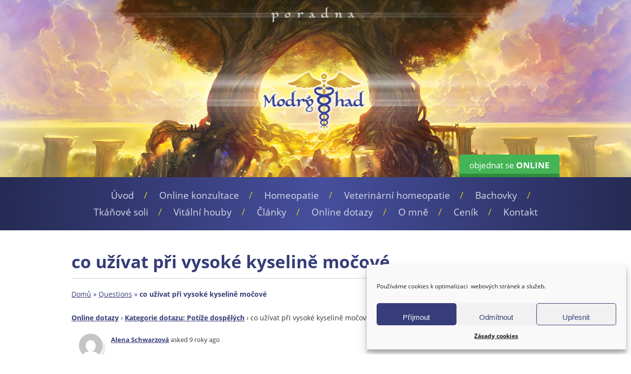

--- FILE ---
content_type: text/html; charset=UTF-8
request_url: https://www.modryhad.cz/dotaz/co-uzivat-pri-vysoke-kyseline-mocove/
body_size: 16393
content:
<!doctype html>
<html>
<head>
    <meta charset="utf-8">
    <meta http-equiv="X-UA-Compatible" content="IE=edge">
    <meta name="viewport" content="width=device-width, initial-scale=1">
	
	<title>co užívat při vysoké kyselině močové | Modrý had</title>
    <link href="https://www.modryhad.cz/wp-content/themes/modry-had/style.css" rel="stylesheet" type="text/css" media="screen">

	<link rel="shortcut icon" href="https://www.modryhad.cz/wp-content/themes/modry-had/images/favicon.ico" type="image/x-icon">
	<link rel="icon" href="https://www.modryhad.cz/wp-content/themes/modry-had/images/favicon.ico" type="image/x-icon">		
	
	<script src="https://www.modryhad.cz/wp-content/themes/modry-had/js/jquery-1.10.2.min.js" type="text/javascript"></script>
	<script src="https://www.modryhad.cz/wp-content/themes/modry-had/js/jquery.easing.1.3.js" type="text/javascript"></script>
	<script src="https://www.modryhad.cz/wp-content/themes/modry-had/js/functions.js" type="text/javascript"></script>	
	
	<meta name='robots' content='index, follow, max-image-preview:large, max-snippet:-1, max-video-preview:-1' />
	<style>img:is([sizes="auto" i], [sizes^="auto," i]) { contain-intrinsic-size: 3000px 1500px }</style>
	
	<!-- This site is optimized with the Yoast SEO plugin v26.2 - https://yoast.com/wordpress/plugins/seo/ -->
	<link rel="canonical" href="https://www.modryhad.cz/dotaz/co-uzivat-pri-vysoke-kyseline-mocove/" />
	<meta property="og:locale" content="cs_CZ" />
	<meta property="og:type" content="article" />
	<meta property="og:title" content="co užívat při vysoké kyselině močové | Modrý had" />
	<meta property="og:url" content="https://www.modryhad.cz/dotaz/co-uzivat-pri-vysoke-kyseline-mocove/" />
	<meta property="og:site_name" content="Modrý had" />
	<meta property="article:publisher" content="https://www.facebook.com/homeopatie" />
	<meta property="article:modified_time" content="2017-03-14T12:06:01+00:00" />
	<meta name="twitter:card" content="summary_large_image" />
	<meta name="twitter:site" content="@homeopatiepraha" />
	<script type="application/ld+json" class="yoast-schema-graph">{"@context":"https://schema.org","@graph":[{"@type":"WebPage","@id":"https://www.modryhad.cz/dotaz/co-uzivat-pri-vysoke-kyseline-mocove/","url":"https://www.modryhad.cz/dotaz/co-uzivat-pri-vysoke-kyseline-mocove/","name":"co užívat při vysoké kyselině močové | Modrý had","isPartOf":{"@id":"https://www.modryhad.cz/#website"},"datePublished":"2017-03-13T06:29:07+00:00","dateModified":"2017-03-14T12:06:01+00:00","breadcrumb":{"@id":"https://www.modryhad.cz/dotaz/co-uzivat-pri-vysoke-kyseline-mocove/#breadcrumb"},"inLanguage":"cs","potentialAction":[{"@type":"ReadAction","target":["https://www.modryhad.cz/dotaz/co-uzivat-pri-vysoke-kyseline-mocove/"]}]},{"@type":"BreadcrumbList","@id":"https://www.modryhad.cz/dotaz/co-uzivat-pri-vysoke-kyseline-mocove/#breadcrumb","itemListElement":[{"@type":"ListItem","position":1,"name":"Domů","item":"https://www.modryhad.cz/"},{"@type":"ListItem","position":2,"name":"Questions","item":"https://www.modryhad.cz/dotaz/"},{"@type":"ListItem","position":3,"name":"co užívat při vysoké kyselině močové"}]},{"@type":"WebSite","@id":"https://www.modryhad.cz/#website","url":"https://www.modryhad.cz/","name":"Modrý had","description":"Homeopatická poradna","potentialAction":[{"@type":"SearchAction","target":{"@type":"EntryPoint","urlTemplate":"https://www.modryhad.cz/?s={search_term_string}"},"query-input":{"@type":"PropertyValueSpecification","valueRequired":true,"valueName":"search_term_string"}}],"inLanguage":"cs"}]}</script>
	<!-- / Yoast SEO plugin. -->


<link rel='dns-prefetch' href='//www.googletagmanager.com' />

<style id='wp-emoji-styles-inline-css' type='text/css'>

	img.wp-smiley, img.emoji {
		display: inline !important;
		border: none !important;
		box-shadow: none !important;
		height: 1em !important;
		width: 1em !important;
		margin: 0 0.07em !important;
		vertical-align: -0.1em !important;
		background: none !important;
		padding: 0 !important;
	}
</style>
<link rel='stylesheet' id='wp-block-library-css' href='https://www.modryhad.cz/wp-includes/css/dist/block-library/style.min.css?ver=6.8.3' type='text/css' media='all' />
<style id='classic-theme-styles-inline-css' type='text/css'>
/*! This file is auto-generated */
.wp-block-button__link{color:#fff;background-color:#32373c;border-radius:9999px;box-shadow:none;text-decoration:none;padding:calc(.667em + 2px) calc(1.333em + 2px);font-size:1.125em}.wp-block-file__button{background:#32373c;color:#fff;text-decoration:none}
</style>
<style id='global-styles-inline-css' type='text/css'>
:root{--wp--preset--aspect-ratio--square: 1;--wp--preset--aspect-ratio--4-3: 4/3;--wp--preset--aspect-ratio--3-4: 3/4;--wp--preset--aspect-ratio--3-2: 3/2;--wp--preset--aspect-ratio--2-3: 2/3;--wp--preset--aspect-ratio--16-9: 16/9;--wp--preset--aspect-ratio--9-16: 9/16;--wp--preset--color--black: #000000;--wp--preset--color--cyan-bluish-gray: #abb8c3;--wp--preset--color--white: #ffffff;--wp--preset--color--pale-pink: #f78da7;--wp--preset--color--vivid-red: #cf2e2e;--wp--preset--color--luminous-vivid-orange: #ff6900;--wp--preset--color--luminous-vivid-amber: #fcb900;--wp--preset--color--light-green-cyan: #7bdcb5;--wp--preset--color--vivid-green-cyan: #00d084;--wp--preset--color--pale-cyan-blue: #8ed1fc;--wp--preset--color--vivid-cyan-blue: #0693e3;--wp--preset--color--vivid-purple: #9b51e0;--wp--preset--gradient--vivid-cyan-blue-to-vivid-purple: linear-gradient(135deg,rgba(6,147,227,1) 0%,rgb(155,81,224) 100%);--wp--preset--gradient--light-green-cyan-to-vivid-green-cyan: linear-gradient(135deg,rgb(122,220,180) 0%,rgb(0,208,130) 100%);--wp--preset--gradient--luminous-vivid-amber-to-luminous-vivid-orange: linear-gradient(135deg,rgba(252,185,0,1) 0%,rgba(255,105,0,1) 100%);--wp--preset--gradient--luminous-vivid-orange-to-vivid-red: linear-gradient(135deg,rgba(255,105,0,1) 0%,rgb(207,46,46) 100%);--wp--preset--gradient--very-light-gray-to-cyan-bluish-gray: linear-gradient(135deg,rgb(238,238,238) 0%,rgb(169,184,195) 100%);--wp--preset--gradient--cool-to-warm-spectrum: linear-gradient(135deg,rgb(74,234,220) 0%,rgb(151,120,209) 20%,rgb(207,42,186) 40%,rgb(238,44,130) 60%,rgb(251,105,98) 80%,rgb(254,248,76) 100%);--wp--preset--gradient--blush-light-purple: linear-gradient(135deg,rgb(255,206,236) 0%,rgb(152,150,240) 100%);--wp--preset--gradient--blush-bordeaux: linear-gradient(135deg,rgb(254,205,165) 0%,rgb(254,45,45) 50%,rgb(107,0,62) 100%);--wp--preset--gradient--luminous-dusk: linear-gradient(135deg,rgb(255,203,112) 0%,rgb(199,81,192) 50%,rgb(65,88,208) 100%);--wp--preset--gradient--pale-ocean: linear-gradient(135deg,rgb(255,245,203) 0%,rgb(182,227,212) 50%,rgb(51,167,181) 100%);--wp--preset--gradient--electric-grass: linear-gradient(135deg,rgb(202,248,128) 0%,rgb(113,206,126) 100%);--wp--preset--gradient--midnight: linear-gradient(135deg,rgb(2,3,129) 0%,rgb(40,116,252) 100%);--wp--preset--font-size--small: 13px;--wp--preset--font-size--medium: 20px;--wp--preset--font-size--large: 36px;--wp--preset--font-size--x-large: 42px;--wp--preset--spacing--20: 0.44rem;--wp--preset--spacing--30: 0.67rem;--wp--preset--spacing--40: 1rem;--wp--preset--spacing--50: 1.5rem;--wp--preset--spacing--60: 2.25rem;--wp--preset--spacing--70: 3.38rem;--wp--preset--spacing--80: 5.06rem;--wp--preset--shadow--natural: 6px 6px 9px rgba(0, 0, 0, 0.2);--wp--preset--shadow--deep: 12px 12px 50px rgba(0, 0, 0, 0.4);--wp--preset--shadow--sharp: 6px 6px 0px rgba(0, 0, 0, 0.2);--wp--preset--shadow--outlined: 6px 6px 0px -3px rgba(255, 255, 255, 1), 6px 6px rgba(0, 0, 0, 1);--wp--preset--shadow--crisp: 6px 6px 0px rgba(0, 0, 0, 1);}:where(.is-layout-flex){gap: 0.5em;}:where(.is-layout-grid){gap: 0.5em;}body .is-layout-flex{display: flex;}.is-layout-flex{flex-wrap: wrap;align-items: center;}.is-layout-flex > :is(*, div){margin: 0;}body .is-layout-grid{display: grid;}.is-layout-grid > :is(*, div){margin: 0;}:where(.wp-block-columns.is-layout-flex){gap: 2em;}:where(.wp-block-columns.is-layout-grid){gap: 2em;}:where(.wp-block-post-template.is-layout-flex){gap: 1.25em;}:where(.wp-block-post-template.is-layout-grid){gap: 1.25em;}.has-black-color{color: var(--wp--preset--color--black) !important;}.has-cyan-bluish-gray-color{color: var(--wp--preset--color--cyan-bluish-gray) !important;}.has-white-color{color: var(--wp--preset--color--white) !important;}.has-pale-pink-color{color: var(--wp--preset--color--pale-pink) !important;}.has-vivid-red-color{color: var(--wp--preset--color--vivid-red) !important;}.has-luminous-vivid-orange-color{color: var(--wp--preset--color--luminous-vivid-orange) !important;}.has-luminous-vivid-amber-color{color: var(--wp--preset--color--luminous-vivid-amber) !important;}.has-light-green-cyan-color{color: var(--wp--preset--color--light-green-cyan) !important;}.has-vivid-green-cyan-color{color: var(--wp--preset--color--vivid-green-cyan) !important;}.has-pale-cyan-blue-color{color: var(--wp--preset--color--pale-cyan-blue) !important;}.has-vivid-cyan-blue-color{color: var(--wp--preset--color--vivid-cyan-blue) !important;}.has-vivid-purple-color{color: var(--wp--preset--color--vivid-purple) !important;}.has-black-background-color{background-color: var(--wp--preset--color--black) !important;}.has-cyan-bluish-gray-background-color{background-color: var(--wp--preset--color--cyan-bluish-gray) !important;}.has-white-background-color{background-color: var(--wp--preset--color--white) !important;}.has-pale-pink-background-color{background-color: var(--wp--preset--color--pale-pink) !important;}.has-vivid-red-background-color{background-color: var(--wp--preset--color--vivid-red) !important;}.has-luminous-vivid-orange-background-color{background-color: var(--wp--preset--color--luminous-vivid-orange) !important;}.has-luminous-vivid-amber-background-color{background-color: var(--wp--preset--color--luminous-vivid-amber) !important;}.has-light-green-cyan-background-color{background-color: var(--wp--preset--color--light-green-cyan) !important;}.has-vivid-green-cyan-background-color{background-color: var(--wp--preset--color--vivid-green-cyan) !important;}.has-pale-cyan-blue-background-color{background-color: var(--wp--preset--color--pale-cyan-blue) !important;}.has-vivid-cyan-blue-background-color{background-color: var(--wp--preset--color--vivid-cyan-blue) !important;}.has-vivid-purple-background-color{background-color: var(--wp--preset--color--vivid-purple) !important;}.has-black-border-color{border-color: var(--wp--preset--color--black) !important;}.has-cyan-bluish-gray-border-color{border-color: var(--wp--preset--color--cyan-bluish-gray) !important;}.has-white-border-color{border-color: var(--wp--preset--color--white) !important;}.has-pale-pink-border-color{border-color: var(--wp--preset--color--pale-pink) !important;}.has-vivid-red-border-color{border-color: var(--wp--preset--color--vivid-red) !important;}.has-luminous-vivid-orange-border-color{border-color: var(--wp--preset--color--luminous-vivid-orange) !important;}.has-luminous-vivid-amber-border-color{border-color: var(--wp--preset--color--luminous-vivid-amber) !important;}.has-light-green-cyan-border-color{border-color: var(--wp--preset--color--light-green-cyan) !important;}.has-vivid-green-cyan-border-color{border-color: var(--wp--preset--color--vivid-green-cyan) !important;}.has-pale-cyan-blue-border-color{border-color: var(--wp--preset--color--pale-cyan-blue) !important;}.has-vivid-cyan-blue-border-color{border-color: var(--wp--preset--color--vivid-cyan-blue) !important;}.has-vivid-purple-border-color{border-color: var(--wp--preset--color--vivid-purple) !important;}.has-vivid-cyan-blue-to-vivid-purple-gradient-background{background: var(--wp--preset--gradient--vivid-cyan-blue-to-vivid-purple) !important;}.has-light-green-cyan-to-vivid-green-cyan-gradient-background{background: var(--wp--preset--gradient--light-green-cyan-to-vivid-green-cyan) !important;}.has-luminous-vivid-amber-to-luminous-vivid-orange-gradient-background{background: var(--wp--preset--gradient--luminous-vivid-amber-to-luminous-vivid-orange) !important;}.has-luminous-vivid-orange-to-vivid-red-gradient-background{background: var(--wp--preset--gradient--luminous-vivid-orange-to-vivid-red) !important;}.has-very-light-gray-to-cyan-bluish-gray-gradient-background{background: var(--wp--preset--gradient--very-light-gray-to-cyan-bluish-gray) !important;}.has-cool-to-warm-spectrum-gradient-background{background: var(--wp--preset--gradient--cool-to-warm-spectrum) !important;}.has-blush-light-purple-gradient-background{background: var(--wp--preset--gradient--blush-light-purple) !important;}.has-blush-bordeaux-gradient-background{background: var(--wp--preset--gradient--blush-bordeaux) !important;}.has-luminous-dusk-gradient-background{background: var(--wp--preset--gradient--luminous-dusk) !important;}.has-pale-ocean-gradient-background{background: var(--wp--preset--gradient--pale-ocean) !important;}.has-electric-grass-gradient-background{background: var(--wp--preset--gradient--electric-grass) !important;}.has-midnight-gradient-background{background: var(--wp--preset--gradient--midnight) !important;}.has-small-font-size{font-size: var(--wp--preset--font-size--small) !important;}.has-medium-font-size{font-size: var(--wp--preset--font-size--medium) !important;}.has-large-font-size{font-size: var(--wp--preset--font-size--large) !important;}.has-x-large-font-size{font-size: var(--wp--preset--font-size--x-large) !important;}
:where(.wp-block-post-template.is-layout-flex){gap: 1.25em;}:where(.wp-block-post-template.is-layout-grid){gap: 1.25em;}
:where(.wp-block-columns.is-layout-flex){gap: 2em;}:where(.wp-block-columns.is-layout-grid){gap: 2em;}
:root :where(.wp-block-pullquote){font-size: 1.5em;line-height: 1.6;}
</style>
<link rel='stylesheet' id='dwqa-font-awesome-css' href='https://www.modryhad.cz/wp-content/plugins/dw-question-answer-pro/templates/assets/css/font-awesome.min.css?ver=190820170952' type='text/css' media='all' />
<link rel='stylesheet' id='dwqa-style-css' href='https://www.modryhad.cz/wp-content/plugins/dw-question-answer-pro/templates/assets/css/style.css?ver=190820170952' type='text/css' media='all' />
<link rel='stylesheet' id='dwqa-style-rtl-css' href='https://www.modryhad.cz/wp-content/plugins/dw-question-answer-pro/templates/assets/css/rtl.css?ver=190820170952' type='text/css' media='all' />
<link rel='stylesheet' id='emqa-style-css' href='https://www.modryhad.cz/wp-content/plugins/emo-questalk-pro/templates/assets/css/style.css?ver=190820170952' type='text/css' media='all' />
<link rel='stylesheet' id='events-manager-css' href='https://www.modryhad.cz/wp-content/plugins/events-manager/includes/css/events-manager.min.css?ver=7.2.2.1' type='text/css' media='all' />
<style id='events-manager-inline-css' type='text/css'>
body .em { --font-family : inherit; --font-weight : inherit; --font-size : 1em; --line-height : inherit; }
</style>
<link rel='stylesheet' id='ssb-front-css-css' href='https://www.modryhad.cz/wp-content/plugins/simple-social-buttons/assets/css/front.css?ver=6.2.0' type='text/css' media='all' />
<link rel='stylesheet' id='contact-form-7-css' href='https://www.modryhad.cz/wp-content/plugins/contact-form-7/includes/css/styles.css?ver=6.1.2' type='text/css' media='all' />
<link rel='stylesheet' id='wpcf7-redirect-script-frontend-css' href='https://www.modryhad.cz/wp-content/plugins/wpcf7-redirect/build/assets/frontend-script.css?ver=2c532d7e2be36f6af233' type='text/css' media='all' />
<link rel='stylesheet' id='mc4wp-form-basic-css' href='https://www.modryhad.cz/wp-content/plugins/mailchimp-for-wp/assets/css/form-basic.css?ver=4.10.8' type='text/css' media='all' />
<link rel='stylesheet' id='cmplz-general-css' href='https://www.modryhad.cz/wp-content/plugins/complianz-gdpr/assets/css/cookieblocker.min.css?ver=1754842082' type='text/css' media='all' />
<link rel='stylesheet' id='dwqa_leaderboard-css' href='https://www.modryhad.cz/wp-content/plugins/dw-question-answer-pro/templates/assets/css/leaderboard.css?ver=6.8.3' type='text/css' media='all' />
<link rel='stylesheet' id='emqa_leaderboard-css' href='https://www.modryhad.cz/wp-content/plugins/emo-questalk-pro/templates/assets/css/leaderboard.css?ver=6.8.3' type='text/css' media='all' />
<link rel='stylesheet' id='fancybox-css' href='https://www.modryhad.cz/wp-content/plugins/easy-fancybox/fancybox/1.5.4/jquery.fancybox.min.css?ver=6.8.3' type='text/css' media='screen' />
<style id='fancybox-inline-css' type='text/css'>
#fancybox-outer{background:#fff}#fancybox-content{background:#fff;border-color:#fff;color:inherit;}#fancybox-title,#fancybox-title-float-main{color:#fff}
</style>
<link rel='stylesheet' id='jquery-lazyloadxt-spinner-css-css' href='//www.modryhad.cz/wp-content/plugins/a3-lazy-load/assets/css/jquery.lazyloadxt.spinner.css?ver=6.8.3' type='text/css' media='all' />
<link rel='stylesheet' id='a3a3_lazy_load-css' href='//www.modryhad.cz/wp-content/uploads/sass/a3_lazy_load.min.css?ver=1480633235' type='text/css' media='all' />
<script type="text/javascript" src="https://www.modryhad.cz/wp-includes/js/jquery/jquery.min.js?ver=3.7.1" id="jquery-core-js"></script>
<script type="text/javascript" src="https://www.modryhad.cz/wp-includes/js/jquery/jquery-migrate.min.js?ver=3.4.1" id="jquery-migrate-js"></script>
<script type="text/javascript" src="https://www.modryhad.cz/wp-includes/js/jquery/ui/core.min.js?ver=1.13.3" id="jquery-ui-core-js"></script>
<script type="text/javascript" src="https://www.modryhad.cz/wp-includes/js/jquery/ui/mouse.min.js?ver=1.13.3" id="jquery-ui-mouse-js"></script>
<script type="text/javascript" src="https://www.modryhad.cz/wp-includes/js/jquery/ui/sortable.min.js?ver=1.13.3" id="jquery-ui-sortable-js"></script>
<script type="text/javascript" src="https://www.modryhad.cz/wp-includes/js/jquery/ui/datepicker.min.js?ver=1.13.3" id="jquery-ui-datepicker-js"></script>
<script type="text/javascript" id="jquery-ui-datepicker-js-after">
/* <![CDATA[ */
jQuery(function(jQuery){jQuery.datepicker.setDefaults({"closeText":"Zav\u0159\u00edt","currentText":"Dnes","monthNames":["Leden","\u00danor","B\u0159ezen","Duben","Kv\u011bten","\u010cerven","\u010cervenec","Srpen","Z\u00e1\u0159\u00ed","\u0158\u00edjen","Listopad","Prosinec"],"monthNamesShort":["Led","\u00dano","B\u0159e","Dub","Kv\u011b","\u010cvn","\u010cvc","Srp","Z\u00e1\u0159","\u0158\u00edj","Lis","Pro"],"nextText":"Dal\u0161\u00ed","prevText":"P\u0159edchoz\u00ed","dayNames":["Ned\u011ble","Pond\u011bl\u00ed","\u00dater\u00fd","St\u0159eda","\u010ctvrtek","P\u00e1tek","Sobota"],"dayNamesShort":["Ne","Po","\u00dat","St","\u010ct","P\u00e1","So"],"dayNamesMin":["Ne","Po","\u00dat","St","\u010ct","P\u00e1","So"],"dateFormat":"d.mm.yy","firstDay":1,"isRTL":false});});
/* ]]> */
</script>
<script type="text/javascript" src="https://www.modryhad.cz/wp-includes/js/jquery/ui/resizable.min.js?ver=1.13.3" id="jquery-ui-resizable-js"></script>
<script type="text/javascript" src="https://www.modryhad.cz/wp-includes/js/jquery/ui/draggable.min.js?ver=1.13.3" id="jquery-ui-draggable-js"></script>
<script type="text/javascript" src="https://www.modryhad.cz/wp-includes/js/jquery/ui/controlgroup.min.js?ver=1.13.3" id="jquery-ui-controlgroup-js"></script>
<script type="text/javascript" src="https://www.modryhad.cz/wp-includes/js/jquery/ui/checkboxradio.min.js?ver=1.13.3" id="jquery-ui-checkboxradio-js"></script>
<script type="text/javascript" src="https://www.modryhad.cz/wp-includes/js/jquery/ui/button.min.js?ver=1.13.3" id="jquery-ui-button-js"></script>
<script type="text/javascript" src="https://www.modryhad.cz/wp-includes/js/jquery/ui/dialog.min.js?ver=1.13.3" id="jquery-ui-dialog-js"></script>
<script type="text/javascript" id="events-manager-js-extra">
/* <![CDATA[ */
var EM = {"ajaxurl":"https:\/\/www.modryhad.cz\/wp-admin\/admin-ajax.php","locationajaxurl":"https:\/\/www.modryhad.cz\/wp-admin\/admin-ajax.php?action=locations_search","firstDay":"1","locale":"cs","dateFormat":"yy-mm-dd","ui_css":"https:\/\/www.modryhad.cz\/wp-content\/plugins\/events-manager\/includes\/css\/jquery-ui\/build.min.css","show24hours":"1","is_ssl":"1","autocomplete_limit":"10","calendar":{"breakpoints":{"small":560,"medium":908,"large":false}},"phone":"","datepicker":{"format":"d.m.Y","locale":"cs"},"search":{"breakpoints":{"small":650,"medium":850,"full":false}},"url":"https:\/\/www.modryhad.cz\/wp-content\/plugins\/events-manager","assets":{"input.em-uploader":{"js":{"em-uploader":{"url":"https:\/\/www.modryhad.cz\/wp-content\/plugins\/events-manager\/includes\/js\/em-uploader.js?v=7.2.2.1","event":"em_uploader_ready"}}},".em-event-editor":{"js":{"event-editor":{"url":"https:\/\/www.modryhad.cz\/wp-content\/plugins\/events-manager\/includes\/js\/events-manager-event-editor.js?v=7.2.2.1","event":"em_event_editor_ready"}},"css":{"event-editor":"https:\/\/www.modryhad.cz\/wp-content\/plugins\/events-manager\/includes\/css\/events-manager-event-editor.min.css?v=7.2.2.1"}},".em-recurrence-sets, .em-timezone":{"js":{"luxon":{"url":"luxon\/luxon.js?v=7.2.2.1","event":"em_luxon_ready"}}},".em-booking-form, #em-booking-form, .em-booking-recurring, .em-event-booking-form":{"js":{"em-bookings":{"url":"https:\/\/www.modryhad.cz\/wp-content\/plugins\/events-manager\/includes\/js\/bookingsform.js?v=7.2.2.1","event":"em_booking_form_js_loaded"}}},"#em-opt-archetypes":{"js":{"archetypes":"https:\/\/www.modryhad.cz\/wp-content\/plugins\/events-manager\/includes\/js\/admin-archetype-editor.js?v=7.2.2.1","archetypes_ms":"https:\/\/www.modryhad.cz\/wp-content\/plugins\/events-manager\/includes\/js\/admin-archetypes.js?v=7.2.2.1","qs":"qs\/qs.js?v=7.2.2.1"}}},"cached":"1","google_maps_api":"AIzaSyDJef63xAR22YnSYrksexOiHb4QFZvpF-M","bookingInProgress":"Po\u010dkejte pros\u00edm, rezervace je odes\u00edl\u00e1na.","tickets_save":"Ulo\u017eit l\u00edstek\/vstupenku","bookingajaxurl":"https:\/\/www.modryhad.cz\/wp-admin\/admin-ajax.php","bookings_export_save":"Exportovat rezervace","bookings_settings_save":"Ulo\u017eit nastaven\u00ed","booking_delete":"Jste si jisti smaz\u00e1n\u00edm?","booking_offset":"30","bookings":{"submit_button":{"text":{"default":"Po\u0161lete svou rezervaci","free":"Po\u0161lete svou rezervaci","payment":"Po\u0161lete svou rezervaci","processing":"Processing ..."}},"update_listener":""},"bb_full":"Vyprod\u00e1no","bb_book":"rezervovat","bb_booking":"rezervuji...","bb_booked":"Rezervace odesl\u00e1no","bb_error":"Rezervace chyba. Zkusit znovu?","bb_cancel":"zru\u0161it","bb_canceling":"Stornuji","bb_cancelled":"Zru\u0161eno","bb_cancel_error":"Stornov\u00e1n\u00ed chyba. Zkusit znovu?","txt_search":"Vyhled\u00e1n\u00ed","txt_searching":"Vyhled\u00e1v\u00e1n\u00ed ...","txt_loading":"Na\u010d\u00edt\u00e1n\u00ed\u2026"};
/* ]]> */
</script>
<script type="text/javascript" src="https://www.modryhad.cz/wp-content/plugins/events-manager/includes/js/events-manager.js?ver=7.2.2.1" id="events-manager-js"></script>
<script type="text/javascript" src="https://www.modryhad.cz/wp-content/plugins/events-manager/includes/external/flatpickr/l10n/cs.js?ver=7.2.2.1" id="em-flatpickr-localization-js"></script>

<!-- Google tag (gtag.js) snippet added by Site Kit -->
<!-- Google Analytics snippet added by Site Kit -->
<script type="text/javascript" src="https://www.googletagmanager.com/gtag/js?id=GT-K8GZ3KZQ" id="google_gtagjs-js" async></script>
<script type="text/javascript" id="google_gtagjs-js-after">
/* <![CDATA[ */
window.dataLayer = window.dataLayer || [];function gtag(){dataLayer.push(arguments);}
gtag("set","linker",{"domains":["www.modryhad.cz"]});
gtag("js", new Date());
gtag("set", "developer_id.dZTNiMT", true);
gtag("config", "GT-K8GZ3KZQ");
 window._googlesitekit = window._googlesitekit || {}; window._googlesitekit.throttledEvents = []; window._googlesitekit.gtagEvent = (name, data) => { var key = JSON.stringify( { name, data } ); if ( !! window._googlesitekit.throttledEvents[ key ] ) { return; } window._googlesitekit.throttledEvents[ key ] = true; setTimeout( () => { delete window._googlesitekit.throttledEvents[ key ]; }, 5 ); gtag( "event", name, { ...data, event_source: "site-kit" } ); }; 
/* ]]> */
</script>
<link rel="https://api.w.org/" href="https://www.modryhad.cz/wp-json/" /><link rel="EditURI" type="application/rsd+xml" title="RSD" href="https://www.modryhad.cz/xmlrpc.php?rsd" />
<meta name="generator" content="WordPress 6.8.3" />
<link rel='shortlink' href='https://www.modryhad.cz/?p=1511' />
<link rel="alternate" title="oEmbed (JSON)" type="application/json+oembed" href="https://www.modryhad.cz/wp-json/oembed/1.0/embed?url=https%3A%2F%2Fwww.modryhad.cz%2Fdotaz%2Fco-uzivat-pri-vysoke-kyseline-mocove%2F" />
<link rel="alternate" title="oEmbed (XML)" type="text/xml+oembed" href="https://www.modryhad.cz/wp-json/oembed/1.0/embed?url=https%3A%2F%2Fwww.modryhad.cz%2Fdotaz%2Fco-uzivat-pri-vysoke-kyseline-mocove%2F&#038;format=xml" />
<script type="text/javascript">var ajaxurl = "https://www.modryhad.cz/wp-admin/admin-ajax.php";</script><meta name="generator" content="Site Kit by Google 1.164.0" /><script type="application/ld+json">
{
  "@context": "https://schema.org",
  "@type": "MedicalClinic",
  "name": "Homeopatická poradna Modrý Had",
  "image": "https://www.modryhad.cz/wp-content/themes/modry-had/images/header.jpg",
  "@id": "https://www.modryhad.cz/",
  "url": "https://www.modryhad.cz/",
  "sameAs": [ "https://g.co/kgs/Hf5WUqv" ],
  "telephone": "+420723626803",
  "address": {
    "@type": "PostalAddress",
    "streetAddress": "Antala Staška 1733/54",
    "addressLocality": "Praha 4 - Krč",
    "postalCode": "14000",
    "addressCountry": "CZ"
  },
  "geo": {
    "@type": "GeoCoordinates",
    "latitude": 50.041484409006,
    "longitude": 14.444722581232
  },
  "openingHoursSpecification": [
    {
      "@type": "OpeningHoursSpecification",
      "dayOfWeek": [ "Monday", "Tuesday", "Wednesday", "Thursday" ],
      "opens": "09:00",
      "closes": "17:00"
    },
    {
      "@type": "OpeningHoursSpecification",
      "dayOfWeek": "Friday",
      "opens": "09:00",
      "closes": "14:00"
    }
  ],
  "medicalSpecialty": "Homeopathy",
  "founder": {
    "@type": "Person",
    "name": "Jana Ungrová",
    "sameAs": "https://www.modryhad.cz/"
  }
}
</script>
 <style media="screen">

		.simplesocialbuttons.simplesocialbuttons_inline .ssb-fb-like, .simplesocialbuttons.simplesocialbuttons_inline amp-facebook-like {
	  margin: ;
	}
		 /*inline margin*/
	
		.simplesocialbuttons.simplesocialbuttons_inline.simplesocial-simple-round button{
	  margin: ;
	}
	
	
	
	
	
			 /*margin-digbar*/

	
	
	
	
	
	
	
</style>

<!-- Open Graph Meta Tags generated by Simple Social Buttons 6.2.0 -->
<meta property="og:title" content="co užívat při vysoké kyselině močové - Modrý had" />
<meta property="og:type" content="website" />
<meta property="og:url" content="https://www.modryhad.cz/dotaz/co-uzivat-pri-vysoke-kyseline-mocove/" />
<meta property="og:site_name" content="Modrý had" />
<meta name="twitter:card" content="summary_large_image" />
<meta name="twitter:title" content="co užívat při vysoké kyselině močové - Modrý had" />
        <style>
            .ssc-hide {
                display: none !important;
            }
        </style>
		
		
        <!-- SSC TinyMCE Shortcode Plugin -->
        <script type='text/javascript'>
            let sscContentGroups = [{"text":"Nez\u00e1le\u017e\u00ed","value":""},{"text":"Bolesti v krku","value":"2638"},{"text":"R\u00fdmy","value":"2637"},{"text":"Tk\u00e1\u0148ov\u00e9 soli","value":"2636"},{"text":"V\u0161echny videa","value":"2635"}];
        </script>
					<style>.cmplz-hidden {
					display: none !important;
				}</style>	
	  	
	
<meta name="generator" content="WP Rocket 3.20.0.2" data-wpr-features="wpr_desktop" /></head>

<body>

<div data-rocket-location-hash="29ccf98f054896b6f93ec33686d41ce1" id="fb-root"></div>
<script>(function(d, s, id) {
        var js, fjs = d.getElementsByTagName(s)[0];
        if (d.getElementById(id)) return;
        js = d.createElement(s); js.id = id;
        js.src = "//connect.facebook.net/cs_CZ/sdk.js#xfbml=1&version=v2.0";
        fjs.parentNode.insertBefore(js, fjs);
    }(document, 'script', 'facebook-jssdk'));</script>

<div data-rocket-location-hash="168a0c88110297d381b188d6d8578c44" id="header">
	<div data-rocket-location-hash="fcf7015e6a3520484bc73cf6313d744e" class="wrap clearfix">
		<hgroup>
        	<a id="site-link" href="https://www.modryhad.cz" title="Úvodní stránka" rel="home">
            <span id="h1-span">Modrý had</span></a>
            <span id="h2-span">Homeopatická poradna</span>		</hgroup>       

				<a id="objednat-online-header" href="https://www.modryhad.cz/kontakt/objednavka/">objednat se <strong>ONLINE</strong></a>
			</div>       
</div>

<div data-rocket-location-hash="96a5f58170b9e730ab59abd5797336c9" id="menu">
	<div data-rocket-location-hash="ed725948df71e03efe6e0642677d07b0" class="wrap">
		<div data-rocket-location-hash="b076bec87446d23887531629cdcf0317" class="menu-hlavni-menu-container"><ul id="menu-hlavni-menu" class="menu"><li id="menu-item-14" class="menu-item menu-item-type-post_type menu-item-object-page menu-item-home menu-item-14"><a href="https://www.modryhad.cz/">Úvod</a></li>
<li id="menu-item-1805" class="menu-item menu-item-type-post_type menu-item-object-page menu-item-1805"><a href="https://www.modryhad.cz/on-line-konzultace/">Online konzultace</a></li>
<li id="menu-item-38" class="menu-item menu-item-type-post_type menu-item-object-page menu-item-38"><a href="https://www.modryhad.cz/homeopatie/">Homeopatie</a></li>
<li id="menu-item-51" class="menu-item menu-item-type-post_type menu-item-object-page menu-item-51"><a href="https://www.modryhad.cz/veterinarni-homeopatie/">Veterinární homeopatie</a></li>
<li id="menu-item-66" class="menu-item menu-item-type-post_type menu-item-object-page menu-item-66"><a href="https://www.modryhad.cz/bachovky/">Bachovky</a></li>
<li id="menu-item-102" class="menu-item menu-item-type-post_type menu-item-object-page menu-item-102"><a href="https://www.modryhad.cz/tkanove-soli/">Tkáňové soli</a></li>
<li id="menu-item-2484" class="menu-item menu-item-type-post_type menu-item-object-page menu-item-2484"><a href="https://www.modryhad.cz/vitalni-houby/">Vitální houby</a></li>
<li id="menu-item-13" class="menu-item menu-item-type-post_type menu-item-object-page current_page_parent menu-item-13"><a href="https://www.modryhad.cz/clanky/">Články</a></li>
<li id="menu-item-460" class="menu-item menu-item-type-post_type menu-item-object-page menu-item-460"><a href="https://www.modryhad.cz/online-poradna/">Online dotazy</a></li>
<li id="menu-item-3128" class="menu-item menu-item-type-post_type menu-item-object-page menu-item-3128"><a href="https://www.modryhad.cz/homeopat-praha-online-jana-ungrova/">O mně</a></li>
<li id="menu-item-531" class="menu-item menu-item-type-post_type menu-item-object-page menu-item-531"><a href="https://www.modryhad.cz/cenik/">Ceník</a></li>
<li id="menu-item-67" class="menu-item menu-item-type-post_type menu-item-object-page menu-item-67"><a href="https://www.modryhad.cz/kontakt/">Kontakt</a></li>
</ul></div>		<a href="#" id="pull">Menu</a> 
	</div>
</div>

<div data-rocket-location-hash="291a881601c201cccd8fc839ea23a885" id="content" class="single">
	<div data-rocket-location-hash="9906ee3e6eb4537057a09115f0cb4331" class="wrap">
		
		<div data-rocket-location-hash="78600a58479c28341c326362978e8943" id="page-heading" class="clearfix">
			<h1>co užívat při vysoké kyselině močové</h1>
		</div>
		
		<div data-rocket-location-hash="68c4b2b9d9541a99b31105cdba7c0d1c" id="post-meta-top">
			<span id="breadcrumb"><span><span><a href="https://www.modryhad.cz/">Domů</a></span> » <span><a href="https://www.modryhad.cz/dotaz/">Questions</a></span> » <span class="breadcrumb_last" aria-current="page">co užívat při vysoké kyselině močové</span></span></span>		</div>
		
		<br class="clear">
	
		<div class="dwqa-container" >
<div class="dwqa-single-question">
<div class="dwqa-breadcrumbs"><a href="https://www.modryhad.cz/online-poradna/">Online dotazy</a><span class="dwqa-sep"> &rsaquo; </span><a href="https://www.modryhad.cz/kategorie-dotazu/potize-dospelych/">Kategorie dotazu: Potíže dospělých</a><span class="dwqa-sep"> &rsaquo; </span><span class="dwqa-current">co užívat při vysoké kyselině močové</span></div>
<div class="dwqa-question-item">
<div class="dwqa-question-vote" data-nonce="4de66002ae" data-post="1511">
		<span class="dwqa-vote-count">0</span><br />
		<a class="dwqa-vote dwqa-vote-up" rel="nofollow" href="#">Palec nahoru</a><br />
		<a class="dwqa-vote dwqa-vote-down" rel="nofollow" href="#">Palec dolů</a>
	</div>
<div class="dwqa-question-meta">
					<span><a rel="nofollow" href=""><img alt='' src="//www.modryhad.cz/wp-content/plugins/a3-lazy-load/assets/images/lazy_placeholder.gif" data-lazy-type="image" data-src='https://secure.gravatar.com/avatar/?s=48&#038;d=mm&#038;r=g' srcset="" data-srcset='https://secure.gravatar.com/avatar/?s=96&#038;d=mm&#038;r=g 2x' class='lazy lazy-hidden avatar avatar-48 photo avatar-default' height='48' width='48' decoding='async'/><noscript><img alt='' src="//www.modryhad.cz/wp-content/plugins/a3-lazy-load/assets/images/lazy_placeholder.gif" data-lazy-type="image" data-src='https://secure.gravatar.com/avatar/?s=48&#038;d=mm&#038;r=g' srcset="" data-srcset='https://secure.gravatar.com/avatar/?s=96&#038;d=mm&#038;r=g 2x' class='lazy lazy-hidden avatar avatar-48 photo avatar-default' height='48' width='48' decoding='async'/><noscript><img alt='' src='https://secure.gravatar.com/avatar/?s=48&#038;d=mm&#038;r=g' srcset='https://secure.gravatar.com/avatar/?s=96&#038;d=mm&#038;r=g 2x' class='avatar avatar-48 photo avatar-default' height='48' width='48' decoding='async'/></noscript></noscript>Alena Schwarzová</a>  asked 9 roky ago</span><br />
		<span class="dwqa-question-actions"></span>
	</div>
<div class="dwqa-question-content"></div>
<footer class="dwqa-question-footer">
<div class="dwqa-question-meta">
								</div>
</footer>
<div class="dwqa-comments">
<div class="dwqa-comments-list">
							</div>
</p></div>
</div>
<div class="dwqa-answers">
<div class="dwqa-answers-title">1 Answers</div>
<div class="dwqa-answers-list">
<div class="dwqa-answer-item" id="answer-1513">
<div class="dwqa-answer-vote" data-nonce="679ff81747" data-post="1513">
		<span class="dwqa-vote-count">0</span><br />
		<a class="dwqa-vote dwqa-vote-up" rel="nofollow" href="#">Palec nahoru</a><br />
		<a class="dwqa-vote dwqa-vote-down" rel="nofollow" href="#">Palec dolů</a>
	</div>
<div class="dwqa-answer-meta">
					<span><a href="https://www.modryhad.cz/dwqa-user-profile/Jana"><img decoding="async" alt='Avatar photo' src="//www.modryhad.cz/wp-content/plugins/a3-lazy-load/assets/images/lazy_placeholder.gif" data-lazy-type="image" data-src='https://www.modryhad.cz/wp-content/plugins/dw-question-answer-pro/templates/assets/img/default-avatar.png' class='lazy lazy-hidden avatar avatar-48 photo' height='48' width='48' /><noscript><img alt='Avatar photo' src="//www.modryhad.cz/wp-content/plugins/a3-lazy-load/assets/images/lazy_placeholder.gif" data-lazy-type="image" data-src='https://www.modryhad.cz/wp-content/plugins/dw-question-answer-pro/templates/assets/img/default-avatar.png' class='lazy lazy-hidden avatar avatar-48 photo' height='48' width='48' /><noscript><img alt='Avatar photo' src='https://www.modryhad.cz/wp-content/plugins/dw-question-answer-pro/templates/assets/img/default-avatar.png' class='avatar avatar-48 photo' height='48' width='48' /></noscript></noscript>Jana Ungrová</a> <span class="dwqa-label dwqa-staff">Personál</span> answered 9 roky ago</span>				<span class="dwqa-answer-actions"></span>
	</div>
<div class="dwqa-answer-content">Dobrý den, paní Schwarzová,<br />
zásadní je úprava jídelníčku. Podpůrně lze užívat tkáňovou sůl Nat phos, alespoň 6 tablet denně. Pokud ale nebudou výrazné změny ve stravě, tak ji nemá smysl brát. Sama to nezvládne.<br />
J.B.</div>
<div class="dwqa-comments">
<div class="dwqa-comments-list">
							</div>
</p></div>
</div></div>
<div class="dwqa-answers-login">
<div class="dwqa-answers-login-title">
<p>
					Please login or <a href="https://www.modryhad.cz/wp-login.php?action=register">Register</a> to submit your answer				</p>
</p></div>
<div class="dwqa-answers-login-content">
<form name="loginform" id="loginform" action="https://www.modryhad.cz/wp-login.php" method="post">
<p class="login-username">
				<label for="user_login">Uživatelské jméno nebo e-mail</label><br />
				<input type="text" name="log" id="user_login" autocomplete="username" class="input" value="" size="20" />
			</p>
<p class="login-password">
				<label for="user_pass">Heslo</label><br />
				<input type="password" name="pwd" id="user_pass" autocomplete="current-password" spellcheck="false" class="input" value="" size="20" />
			</p>
<p class="login-remember"><label><input name="rememberme" type="checkbox" id="rememberme" value="forever" /> Pamatovat si mě</label></p>
<p class="login-submit">
				<input type="submit" name="wp-submit" id="wp-submit" class="button button-primary" value="Přihlásit se" /><br />
				<input type="hidden" name="redirect_to" value="https://www.modryhad.cz/dotaz/co-uzivat-pri-vysoke-kyseline-mocove/" />
			</p>
</form></div>
</div></div>
</p></div>
</div>
	
		<br class="clear">
		
	</div> <!-- .wrap -->
</div> <!-- .content -->

<div data-rocket-location-hash="ca617b87662306c44a07771edd57e78e" id="footer" class="clearfix">
	<div data-rocket-location-hash="511bb72d264ae4708e305b809f9496fd" class="wrap">
	
		<div data-rocket-location-hash="25cab8795de6e7355f6cb605b21e327b" class="footer-row">
		
			<div class="footer-column social">
				<div id="footer-social">
					<!--ul>
						<li class="ico-fb"><a href="https://www.facebook.com/VyzjArt" title="Profil na facebooku" target="_blank"><span>Facebook</span></a></li>
						<li class="ico-g"><a href="https://plus.google.com/105726618333424928058" rel="author" title="Profil na Google+" target="_blank"><span>Google+</span></a></li>
						<li class="ico-tw"><a href="https://twitter.com/VyzjArt" title="Profil na Twitteru" target="_blank"><span>Twitter</span></a></li>
						<li class="ico-li"><a href="http://cz.linkedin.com/pub/tom%C3%A1%C5%A1-%C5%A1ev%C4%8D%C3%ADk/84/80/6a6" title="Profil na LinkedIn" target="_blank"><span>LinkedIn</span></a></li>
						<li class="ico-fs"><a href="https://foursquare.com/v/vyzj-art-studio/5213057a2fc6448c339e66a2" title="Profil na Foursquare" target="_blank"><span>Foursquare</span></a></li>

					</ul-->
				</div>	
				
				<div id="footer-menu">
					<div class="menu-menu-v-paticce-container"><ul id="menu-menu-v-paticce" class="menu"><li id="menu-item-360" class="menu-item menu-item-type-post_type menu-item-object-page menu-item-360"><a href="https://www.modryhad.cz/kontakt/objednavka/">Online objednávka</a></li>
<li id="menu-item-469" class="menu-item menu-item-type-post_type menu-item-object-page menu-item-469"><a href="https://www.modryhad.cz/odkazy/">Partneři na internetu</a></li>
<li id="menu-item-359" class="menu-item menu-item-type-post_type menu-item-object-page menu-item-359"><a href="https://www.modryhad.cz/kontakt/">Kontakt</a></li>
<li id="menu-item-2303" class="menu-item menu-item-type-post_type menu-item-object-page menu-item-2303"><a href="https://www.modryhad.cz/zasady-cookies-eu/">Zásady cookies (EU)</a></li>
</ul></div>				</div>
			</div>				
			
			<div class="footer-column kontakty">
				<ul class="contacts">
					<li class="tel">723 626 803 <span>(po-čt 9-17 h, pá 9-14 h)</span></li>
					<li class="mail"><a href="mailto:poradna@modryhad.cz">poradna@modryhad.cz</a></li>
					<!--li class="place">Praha 2, Hálkova 2 <span>(1. patro)</span></li-->
				</ul>
				
				<!--a class="footer-map" href="https://goo.gl/maps/Bn7uz"><img src="https://www.modryhad.cz/wp-content/themes/modry-had/images/footer-map.png"></a-->
				
			</div>
			
			<div class="footer-column copyright">
				Copyright © 2026				<div class="copy-owner">Jana Ungrová</div>
				
				<div class="copy-headerimg">Header image by <a href="http://www.noahbradley.com" target="_blank">© Noah Bradley</a>.</div>
				<div class="copy-ts">
					<a href="http://www.sevciktomas.cz" target="_blank" title="Tomáš Ševčík | webdesign studio"><span>Tomáš Ševčík - webdesign studio</span></a>
				</div>
				
			</div>			
			
	
		</div>
		
	</div>
</div>


<!--<pre></pre>-->

<script type="speculationrules">
{"prefetch":[{"source":"document","where":{"and":[{"href_matches":"\/*"},{"not":{"href_matches":["\/wp-*.php","\/wp-admin\/*","\/wp-content\/uploads\/*","\/wp-content\/*","\/wp-content\/plugins\/*","\/wp-content\/themes\/modry-had\/*","\/*\\?(.+)"]}},{"not":{"selector_matches":"a[rel~=\"nofollow\"]"}},{"not":{"selector_matches":".no-prefetch, .no-prefetch a"}}]},"eagerness":"conservative"}]}
</script>
		<script type="text/javascript">
			(function() {
				let targetObjectName = 'EM';
				if ( typeof window[targetObjectName] === 'object' && window[targetObjectName] !== null ) {
					Object.assign( window[targetObjectName], []);
				} else {
					console.warn( 'Could not merge extra data: window.' + targetObjectName + ' not found or not an object.' );
				}
			})();
		</script>
				<div data-rocket-location-hash="d9faf1f36280a79709a5d4df2e2d5a07" id="fb-root"></div>
		<script>(function(d, s, id) {
			var js, fjs = d.getElementsByTagName(s)[0];
			if (d.getElementById(id)) return;
			js = d.createElement(s); js.id = id;
			js.src = 'https://connect.facebook.net/en_US/sdk.js#xfbml=1&version=v2.11&appId=1158761637505872';
			fjs.parentNode.insertBefore(js, fjs);
		}(document, 'script', 'facebook-jssdk'));</script>
		
<!-- Consent Management powered by Complianz | GDPR/CCPA Cookie Consent https://wordpress.org/plugins/complianz-gdpr -->
<div id="cmplz-cookiebanner-container"><div class="cmplz-cookiebanner cmplz-hidden banner-1 bottom-right-minimal optin cmplz-bottom-right cmplz-categories-type-view-preferences" aria-modal="true" data-nosnippet="true" role="dialog" aria-live="polite" aria-labelledby="cmplz-header-1-optin" aria-describedby="cmplz-message-1-optin">
	<div class="cmplz-header">
		<div class="cmplz-logo"></div>
		<div class="cmplz-title" id="cmplz-header-1-optin">Spravovat Souhlas s cookies</div>
		<div class="cmplz-close" tabindex="0" role="button" aria-label="Zavřít dialogové okno">
			<svg aria-hidden="true" focusable="false" data-prefix="fas" data-icon="times" class="svg-inline--fa fa-times fa-w-11" role="img" xmlns="http://www.w3.org/2000/svg" viewBox="0 0 352 512"><path fill="currentColor" d="M242.72 256l100.07-100.07c12.28-12.28 12.28-32.19 0-44.48l-22.24-22.24c-12.28-12.28-32.19-12.28-44.48 0L176 189.28 75.93 89.21c-12.28-12.28-32.19-12.28-44.48 0L9.21 111.45c-12.28 12.28-12.28 32.19 0 44.48L109.28 256 9.21 356.07c-12.28 12.28-12.28 32.19 0 44.48l22.24 22.24c12.28 12.28 32.2 12.28 44.48 0L176 322.72l100.07 100.07c12.28 12.28 32.2 12.28 44.48 0l22.24-22.24c12.28-12.28 12.28-32.19 0-44.48L242.72 256z"></path></svg>
		</div>
	</div>

	<div class="cmplz-divider cmplz-divider-header"></div>
	<div class="cmplz-body">
		<div class="cmplz-message" id="cmplz-message-1-optin">Používáme cookies k optimalizaci  webových stránek a služeb.</div>
		<!-- categories start -->
		<div class="cmplz-categories">
			<details class="cmplz-category cmplz-functional" >
				<summary>
						<span class="cmplz-category-header">
							<span class="cmplz-category-title">Funkční</span>
							<span class='cmplz-always-active'>
								<span class="cmplz-banner-checkbox">
									<input type="checkbox"
										   id="cmplz-functional-optin"
										   data-category="cmplz_functional"
										   class="cmplz-consent-checkbox cmplz-functional"
										   size="40"
										   value="1"/>
									<label class="cmplz-label" for="cmplz-functional-optin"><span class="screen-reader-text">Funkční</span></label>
								</span>
								Vždy aktivní							</span>
							<span class="cmplz-icon cmplz-open">
								<svg xmlns="http://www.w3.org/2000/svg" viewBox="0 0 448 512"  height="18" ><path d="M224 416c-8.188 0-16.38-3.125-22.62-9.375l-192-192c-12.5-12.5-12.5-32.75 0-45.25s32.75-12.5 45.25 0L224 338.8l169.4-169.4c12.5-12.5 32.75-12.5 45.25 0s12.5 32.75 0 45.25l-192 192C240.4 412.9 232.2 416 224 416z"/></svg>
							</span>
						</span>
				</summary>
				<div class="cmplz-description">
					<span class="cmplz-description-functional">Technické uložení nebo přístup je nezbytně nutný pro legitimní účel umožnění použití konkrétní služby, kterou si odběratel nebo uživatel výslovně vyžádal, nebo pouze za účelem provedení přenosu sdělení prostřednictvím sítě elektronických komunikací.</span>
				</div>
			</details>

			<details class="cmplz-category cmplz-preferences" >
				<summary>
						<span class="cmplz-category-header">
							<span class="cmplz-category-title">Předvolby</span>
							<span class="cmplz-banner-checkbox">
								<input type="checkbox"
									   id="cmplz-preferences-optin"
									   data-category="cmplz_preferences"
									   class="cmplz-consent-checkbox cmplz-preferences"
									   size="40"
									   value="1"/>
								<label class="cmplz-label" for="cmplz-preferences-optin"><span class="screen-reader-text">Předvolby</span></label>
							</span>
							<span class="cmplz-icon cmplz-open">
								<svg xmlns="http://www.w3.org/2000/svg" viewBox="0 0 448 512"  height="18" ><path d="M224 416c-8.188 0-16.38-3.125-22.62-9.375l-192-192c-12.5-12.5-12.5-32.75 0-45.25s32.75-12.5 45.25 0L224 338.8l169.4-169.4c12.5-12.5 32.75-12.5 45.25 0s12.5 32.75 0 45.25l-192 192C240.4 412.9 232.2 416 224 416z"/></svg>
							</span>
						</span>
				</summary>
				<div class="cmplz-description">
					<span class="cmplz-description-preferences">Technické uložení nebo přístup je nezbytný pro legitimní účel ukládání preferencí, které nejsou požadovány odběratelem nebo uživatelem.</span>
				</div>
			</details>

			<details class="cmplz-category cmplz-statistics" >
				<summary>
						<span class="cmplz-category-header">
							<span class="cmplz-category-title">Statistiky</span>
							<span class="cmplz-banner-checkbox">
								<input type="checkbox"
									   id="cmplz-statistics-optin"
									   data-category="cmplz_statistics"
									   class="cmplz-consent-checkbox cmplz-statistics"
									   size="40"
									   value="1"/>
								<label class="cmplz-label" for="cmplz-statistics-optin"><span class="screen-reader-text">Statistiky</span></label>
							</span>
							<span class="cmplz-icon cmplz-open">
								<svg xmlns="http://www.w3.org/2000/svg" viewBox="0 0 448 512"  height="18" ><path d="M224 416c-8.188 0-16.38-3.125-22.62-9.375l-192-192c-12.5-12.5-12.5-32.75 0-45.25s32.75-12.5 45.25 0L224 338.8l169.4-169.4c12.5-12.5 32.75-12.5 45.25 0s12.5 32.75 0 45.25l-192 192C240.4 412.9 232.2 416 224 416z"/></svg>
							</span>
						</span>
				</summary>
				<div class="cmplz-description">
					<span class="cmplz-description-statistics">Technické uložení nebo přístup, který se používá výhradně pro statistické účely.</span>
					<span class="cmplz-description-statistics-anonymous">Technické uložení nebo přístup, který se používá výhradně pro anonymní statistické účely. Bez předvolání, dobrovolného plnění ze strany vašeho Poskytovatele internetových služeb nebo dalších záznamů od třetí strany nelze informace, uložené nebo získané pouze pro tento účel, obvykle použít k vaší identifikaci.</span>
				</div>
			</details>
			<details class="cmplz-category cmplz-marketing" >
				<summary>
						<span class="cmplz-category-header">
							<span class="cmplz-category-title">Marketing</span>
							<span class="cmplz-banner-checkbox">
								<input type="checkbox"
									   id="cmplz-marketing-optin"
									   data-category="cmplz_marketing"
									   class="cmplz-consent-checkbox cmplz-marketing"
									   size="40"
									   value="1"/>
								<label class="cmplz-label" for="cmplz-marketing-optin"><span class="screen-reader-text">Marketing</span></label>
							</span>
							<span class="cmplz-icon cmplz-open">
								<svg xmlns="http://www.w3.org/2000/svg" viewBox="0 0 448 512"  height="18" ><path d="M224 416c-8.188 0-16.38-3.125-22.62-9.375l-192-192c-12.5-12.5-12.5-32.75 0-45.25s32.75-12.5 45.25 0L224 338.8l169.4-169.4c12.5-12.5 32.75-12.5 45.25 0s12.5 32.75 0 45.25l-192 192C240.4 412.9 232.2 416 224 416z"/></svg>
							</span>
						</span>
				</summary>
				<div class="cmplz-description">
					<span class="cmplz-description-marketing">Technické uložení nebo přístup je nutný k vytvoření uživatelských profilů za účelem zasílání reklamy nebo sledování uživatele na webových stránkách nebo několika webových stránkách pro podobné marketingové účely.</span>
				</div>
			</details>
		</div><!-- categories end -->
			</div>

	<div class="cmplz-links cmplz-information">
		<a class="cmplz-link cmplz-manage-options cookie-statement" href="#" data-relative_url="#cmplz-manage-consent-container">Spravovat možnosti</a>
		<a class="cmplz-link cmplz-manage-third-parties cookie-statement" href="#" data-relative_url="#cmplz-cookies-overview">Spravovat služby</a>
		<a class="cmplz-link cmplz-manage-vendors tcf cookie-statement" href="#" data-relative_url="#cmplz-tcf-wrapper">Správa {vendor_count} prodejců</a>
		<a class="cmplz-link cmplz-external cmplz-read-more-purposes tcf" target="_blank" rel="noopener noreferrer nofollow" href="https://cookiedatabase.org/tcf/purposes/">Přečtěte si více o těchto účelech</a>
			</div>

	<div class="cmplz-divider cmplz-footer"></div>

	<div class="cmplz-buttons">
		<button class="cmplz-btn cmplz-accept">Příjmout</button>
		<button class="cmplz-btn cmplz-deny">Odmítnout</button>
		<button class="cmplz-btn cmplz-view-preferences">Upřesnit</button>
		<button class="cmplz-btn cmplz-save-preferences">Uložit předvolby</button>
		<a class="cmplz-btn cmplz-manage-options tcf cookie-statement" href="#" data-relative_url="#cmplz-manage-consent-container">Upřesnit</a>
			</div>

	<div class="cmplz-links cmplz-documents">
		<a class="cmplz-link cookie-statement" href="#" data-relative_url="">{title}</a>
		<a class="cmplz-link privacy-statement" href="#" data-relative_url="">{title}</a>
		<a class="cmplz-link impressum" href="#" data-relative_url="">{title}</a>
			</div>

</div>
</div>
					<div id="cmplz-manage-consent" data-nosnippet="true"><button class="cmplz-btn cmplz-hidden cmplz-manage-consent manage-consent-1">Spravovat souhlas</button>

</div><script type="text/javascript" src="https://www.modryhad.cz/wp-content/plugins/simple-social-buttons/assets/js/frontend-blocks.js?ver=6.2.0" id="ssb-blocks-front-js-js"></script>
<script type="text/javascript" src="https://www.modryhad.cz/wp-includes/js/jquery/ui/effect.min.js?ver=1.13.3" id="jquery-effects-core-js"></script>
<script type="text/javascript" src="https://www.modryhad.cz/wp-includes/js/jquery/ui/effect-highlight.min.js?ver=1.13.3" id="jquery-effects-highlight-js"></script>
<script type="text/javascript" id="dwqa-single-question-js-extra">
/* <![CDATA[ */
var dwqa = {"is_logged_in":"","plugin_dir_url":"https:\/\/www.modryhad.cz\/wp-content\/plugins\/dw-question-answer-pro\/","code_icon":"https:\/\/www.modryhad.cz\/wp-content\/plugins\/dw-question-answer-pro\/inc\/templates\/default\/assets\/img\/icon-code.png","ajax_url":"https:\/\/www.modryhad.cz\/wp-admin\/admin-ajax.php","text_next":"Dal\u0161\u00ed","text_prev":"P\u0159edchoz\u00ed","questions_archive_link":"https:\/\/www.modryhad.cz\/dotaz\/","error_missing_question_content":"Pros\u00edm zadejte v\u00e1\u0161 dotaz","error_question_length":"V\u00e1\u0161 dotaz mus\u00ed b\u00fdt minim\u00e1ln\u011b 2 znaky dlouh\u00fd","error_valid_email":"Zadejte platn\u00fd email","error_valid_user":"Zadejte nadpis dotazu","error_valid_name":"Zadejte va\u0161e jm\u00e9no","error_missing_answer_content":"Zadejte va\u0161i odpov\u011b\u010f","error_missing_comment_content":"Zadejte obsah koment\u00e1\u0159e","error_not_enought_length":"Koment\u00e1\u0159 mus\u00ed b\u00fdt del\u0161\u00ed ne\u017e 2 znaky","search_not_found_message":"Nenalezeno. Zkuste jin\u00e9 kl\u00ed\u010dov\u00e9 slovo.","search_enter_get_more":"Nebo zm\u00e1\u010dkn\u011bte <strong>ENTER<\/strong> k zobrazen\u00ed v\u00edce dotaz\u016f","comment_edit_submit_button":"Aktualizace","comment_edit_link":"Upravit","comment_edit_cancel_link":"Zru\u0161it","comment_delete_confirm":"Chcete smazat tento koment\u00e1\u0159?","answer_delete_confirm":"Chcete smazat tuto odpov\u011b\u010f?","answer_update_privacy_confirm":"Chcete aktualizovat tuto odpov\u011b\u010f?","report_answer_confirm":"Chcete nahl\u00e1sit tuto odpov\u011b\u010f?","flag":{"label":"Nahl\u00e1sit","label_revert":"Zp\u011bt","text":"Tato odpov\u011b\u010f bude ozna\u010dena jako spam a skryta. Chcete ji tak ozna\u010dit?","revert":"Tato odpov\u011b\u010f byla ozna\u010dena jako spam. Chcete ji zobrazit","flag_alert":"Tato odpov\u011b\u010f byla ozna\u010dena jako spam","flagged_hide":"schovat","flagged_show":"zobrazit"},"follow_tooltip":"Sledovat tento dotaz","unfollow_tooltip":"Zru\u0161it sledov\u00e1n\u00ed tohoto dotazu","stick_tooltip":"P\u0159ip\u00edchnout tento dotaz nahoru","unstick_tooltip":"Odp\u00edchnout tento dotaz z vrchu","question_category_rewrite":"kategorie-dotazu","question_tag_rewrite":"stitek-dotazu","delete_question_confirm":"Chcete smazat tento dotaz?","question_id":"1511"};
/* ]]> */
</script>
<script type="text/javascript" src="https://www.modryhad.cz/wp-content/plugins/dw-question-answer-pro/templates/assets/js/dwqa-single-question.js?ver=190820170952" id="dwqa-single-question-js"></script>
<script type="text/javascript" id="ssb-front-js-js-extra">
/* <![CDATA[ */
var SSB = {"ajax_url":"https:\/\/www.modryhad.cz\/wp-admin\/admin-ajax.php","fb_share_nonce":"4052fa6b1a"};
/* ]]> */
</script>
<script type="text/javascript" src="https://www.modryhad.cz/wp-content/plugins/simple-social-buttons/assets/js/front.js?ver=6.2.0" id="ssb-front-js-js"></script>
<script type="text/javascript" src="https://www.modryhad.cz/wp-includes/js/dist/hooks.min.js?ver=4d63a3d491d11ffd8ac6" id="wp-hooks-js"></script>
<script type="text/javascript" src="https://www.modryhad.cz/wp-includes/js/dist/i18n.min.js?ver=5e580eb46a90c2b997e6" id="wp-i18n-js"></script>
<script type="text/javascript" id="wp-i18n-js-after">
/* <![CDATA[ */
wp.i18n.setLocaleData( { 'text direction\u0004ltr': [ 'ltr' ] } );
/* ]]> */
</script>
<script type="text/javascript" src="https://www.modryhad.cz/wp-content/plugins/contact-form-7/includes/swv/js/index.js?ver=6.1.2" id="swv-js"></script>
<script type="text/javascript" id="contact-form-7-js-before">
/* <![CDATA[ */
var wpcf7 = {
    "api": {
        "root": "https:\/\/www.modryhad.cz\/wp-json\/",
        "namespace": "contact-form-7\/v1"
    },
    "cached": 1
};
/* ]]> */
</script>
<script type="text/javascript" src="https://www.modryhad.cz/wp-content/plugins/contact-form-7/includes/js/index.js?ver=6.1.2" id="contact-form-7-js"></script>
<script type="text/javascript" id="wpcf7-redirect-script-js-extra">
/* <![CDATA[ */
var wpcf7r = {"ajax_url":"https:\/\/www.modryhad.cz\/wp-admin\/admin-ajax.php"};
/* ]]> */
</script>
<script type="text/javascript" src="https://www.modryhad.cz/wp-content/plugins/wpcf7-redirect/build/assets/frontend-script.js?ver=2c532d7e2be36f6af233" id="wpcf7-redirect-script-js"></script>
<script type="text/javascript" src="https://www.modryhad.cz/wp-content/plugins/easy-fancybox/vendor/purify.min.js?ver=6.8.3" id="fancybox-purify-js"></script>
<script type="text/javascript" id="jquery-fancybox-js-extra">
/* <![CDATA[ */
var efb_i18n = {"close":"Close","next":"Next","prev":"Previous","startSlideshow":"Start slideshow","toggleSize":"Toggle size"};
/* ]]> */
</script>
<script type="text/javascript" src="https://www.modryhad.cz/wp-content/plugins/easy-fancybox/fancybox/1.5.4/jquery.fancybox.min.js?ver=6.8.3" id="jquery-fancybox-js"></script>
<script data-service="easy-fancybox" data-category="marketing" type="text/plain" id="jquery-fancybox-js-after">
/* <![CDATA[ */
var fb_timeout, fb_opts={'autoScale':true,'showCloseButton':true,'margin':20,'pixelRatio':'false','centerOnScroll':true,'enableEscapeButton':true,'overlayShow':true,'hideOnOverlayClick':true,'minViewportWidth':320,'minVpHeight':320,'disableCoreLightbox':'true','enableBlockControls':'true','fancybox_openBlockControls':'true' };
if(typeof easy_fancybox_handler==='undefined'){
var easy_fancybox_handler=function(){
jQuery([".nolightbox","a.wp-block-file__button","a.pin-it-button","a[href*='pinterest.com\/pin\/create']","a[href*='facebook.com\/share']","a[href*='twitter.com\/share']"].join(',')).addClass('nofancybox');
jQuery('a.fancybox-close').on('click',function(e){e.preventDefault();jQuery.fancybox.close()});
/* IMG */
						var unlinkedImageBlocks=jQuery(".wp-block-image > img:not(.nofancybox,figure.nofancybox>img)");
						unlinkedImageBlocks.wrap(function() {
							var href = jQuery( this ).attr( "src" );
							return "<a href='" + href + "'></a>";
						});
var fb_IMG_select=jQuery('a[href*=".jpg" i]:not(.nofancybox,li.nofancybox>a,figure.nofancybox>a),area[href*=".jpg" i]:not(.nofancybox),a[href*=".jpeg" i]:not(.nofancybox,li.nofancybox>a,figure.nofancybox>a),area[href*=".jpeg" i]:not(.nofancybox),a[href*=".png" i]:not(.nofancybox,li.nofancybox>a,figure.nofancybox>a),area[href*=".png" i]:not(.nofancybox)');
fb_IMG_select.addClass('fancybox image');
var fb_IMG_sections=jQuery('.gallery,.wp-block-gallery,.tiled-gallery,.wp-block-jetpack-tiled-gallery,.ngg-galleryoverview,.ngg-imagebrowser,.nextgen_pro_blog_gallery,.nextgen_pro_film,.nextgen_pro_horizontal_filmstrip,.ngg-pro-masonry-wrapper,.ngg-pro-mosaic-container,.nextgen_pro_sidescroll,.nextgen_pro_slideshow,.nextgen_pro_thumbnail_grid,.tiled-gallery');
fb_IMG_sections.each(function(){jQuery(this).find(fb_IMG_select).attr('rel','gallery-'+fb_IMG_sections.index(this));});
jQuery('a.fancybox,area.fancybox,.fancybox>a').each(function(){jQuery(this).fancybox(jQuery.extend(true,{},fb_opts,{'transition':'elastic','transitionIn':'elastic','easingIn':'easeOutBack','transitionOut':'elastic','easingOut':'easeInBack','opacity':false,'hideOnContentClick':false,'titleShow':true,'titlePosition':'over','titleFromAlt':true,'showNavArrows':true,'enableKeyboardNav':true,'cyclic':false,'mouseWheel':'true'}))});
/* PDF */
jQuery('a[href*=".pdf" i],area[href*=".pdf" i]').not('.nofancybox,li.nofancybox>a').addClass('fancybox-pdf');
jQuery('a.fancybox-pdf,area.fancybox-pdf,.fancybox-pdf>a').each(function(){jQuery(this).fancybox(jQuery.extend(true,{},fb_opts,{'type':'iframe','onStart':function(a,i,o){o.type='pdf';},'width':'90%','height':'90%','padding':10,'titleShow':false,'titlePosition':'float','titleFromAlt':true,'autoDimensions':false,'scrolling':'no'}))});
/* YouTube */
jQuery('a[href*="youtu.be/" i],area[href*="youtu.be/" i],a[href*="youtube.com/" i],area[href*="youtube.com/" i]' ).filter(function(){return this.href.match(/\/(?:youtu\.be|watch\?|embed\/)/);}).not('.nofancybox,li.nofancybox>a').addClass('fancybox-youtube');
jQuery('a.fancybox-youtube,area.fancybox-youtube,.fancybox-youtube>a').each(function(){jQuery(this).fancybox(jQuery.extend(true,{},fb_opts,{'type':'iframe','width':1280,'height':720,'keepRatio':1,'aspectRatio':1,'titleShow':false,'titlePosition':'float','titleFromAlt':true,'onStart':function(a,i,o){var splitOn=a[i].href.indexOf("?");var urlParms=(splitOn>-1)?a[i].href.substring(splitOn):"";o.allowfullscreen=(urlParms.indexOf("fs=0")>-1)?false:true;o.href=a[i].href.replace(/https?:\/\/(?:www\.)?youtu(?:\.be\/([^\?]+)\??|be\.com\/watch\?(.*(?=v=))v=([^&]+))(.*)/gi,"https://www.youtube.com/embed/$1$3?$2$4&autoplay=1");}}))});
};};
jQuery(easy_fancybox_handler);jQuery(document).on('post-load',easy_fancybox_handler);
/* ]]> */
</script>
<script type="text/javascript" id="jquery-lazyloadxt-js-extra">
/* <![CDATA[ */
var a3_lazyload_params = {"apply_images":"1","apply_videos":"1"};
/* ]]> */
</script>
<script type="text/javascript" src="//www.modryhad.cz/wp-content/plugins/a3-lazy-load/assets/js/jquery.lazyloadxt.extra.min.js?ver=2.7.6" id="jquery-lazyloadxt-js"></script>
<script type="text/javascript" src="//www.modryhad.cz/wp-content/plugins/a3-lazy-load/assets/js/jquery.lazyloadxt.srcset.min.js?ver=2.7.6" id="jquery-lazyloadxt-srcset-js"></script>
<script type="text/javascript" id="jquery-lazyloadxt-extend-js-extra">
/* <![CDATA[ */
var a3_lazyload_extend_params = {"edgeY":"200","horizontal_container_classnames":""};
/* ]]> */
</script>
<script type="text/javascript" src="//www.modryhad.cz/wp-content/plugins/a3-lazy-load/assets/js/jquery.lazyloadxt.extend.js?ver=2.7.6" id="jquery-lazyloadxt-extend-js"></script>
<script type="text/javascript" src="https://www.modryhad.cz/wp-content/plugins/google-site-kit/dist/assets/js/googlesitekit-events-provider-contact-form-7-858d8c72283d3fbfaa98.js" id="googlesitekit-events-provider-contact-form-7-js" defer></script>
<script type="text/javascript" defer src="https://www.modryhad.cz/wp-content/plugins/mailchimp-for-wp/assets/js/forms.js?ver=4.10.8" id="mc4wp-forms-api-js"></script>
<script type="text/javascript" src="https://www.modryhad.cz/wp-content/plugins/google-site-kit/dist/assets/js/googlesitekit-events-provider-mailchimp-a4f9d772bc64ad5b383c.js" id="googlesitekit-events-provider-mailchimp-js" defer></script>
<script type="text/javascript" id="cmplz-cookiebanner-js-extra">
/* <![CDATA[ */
var complianz = {"prefix":"cmplz_","user_banner_id":"1","set_cookies":[],"block_ajax_content":"","banner_version":"32","version":"7.4.2","store_consent":"","do_not_track_enabled":"","consenttype":"optin","region":"eu","geoip":"","dismiss_timeout":"","disable_cookiebanner":"","soft_cookiewall":"","dismiss_on_scroll":"","cookie_expiry":"365","url":"https:\/\/www.modryhad.cz\/wp-json\/complianz\/v1\/","locale":"lang=cs&locale=cs_CZ","set_cookies_on_root":"","cookie_domain":"","current_policy_id":"14","cookie_path":"\/","categories":{"statistics":"statistika","marketing":"marketing"},"tcf_active":"","placeholdertext":"Klepnut\u00edm p\u0159ijm\u011bte marketingov\u00e9 soubory cookie a povolte tento obsah","css_file":"https:\/\/www.modryhad.cz\/wp-content\/uploads\/complianz\/css\/banner-{banner_id}-{type}.css?v=32","page_links":{"eu":{"cookie-statement":{"title":"Z\u00e1sady cookies ","url":"https:\/\/www.modryhad.cz\/zasady-cookies-eu\/"}}},"tm_categories":"","forceEnableStats":"","preview":"","clean_cookies":"","aria_label":"Klepnut\u00edm p\u0159ijm\u011bte marketingov\u00e9 soubory cookie a povolte tento obsah"};
/* ]]> */
</script>
<script defer type="text/javascript" src="https://www.modryhad.cz/wp-content/plugins/complianz-gdpr/cookiebanner/js/complianz.min.js?ver=1754842082" id="cmplz-cookiebanner-js"></script>
<script type="text/javascript" src="https://www.modryhad.cz/wp-includes/js/comment-reply.min.js?ver=6.8.3" id="comment-reply-js" async="async" data-wp-strategy="async"></script>
		<!-- This site uses the Google Analytics by MonsterInsights plugin v9.11.1 - Using Analytics tracking - https://www.monsterinsights.com/ -->
		<!-- Poznámka: MonsterInsights není na tomto webu aktuálně nakonfigurován. Vlastník webu se musí ověřit pomocí Google Analytics na panelu nastavení MonsterInsights. -->
					<!-- No tracking code set -->
				<!-- / Google Analytics by MonsterInsights -->
		
<script>var rocket_beacon_data = {"ajax_url":"https:\/\/www.modryhad.cz\/wp-admin\/admin-ajax.php","nonce":"935a3935cf","url":"https:\/\/www.modryhad.cz\/dotaz\/co-uzivat-pri-vysoke-kyseline-mocove","is_mobile":false,"width_threshold":1600,"height_threshold":700,"delay":500,"debug":null,"status":{"atf":true,"lrc":true,"preconnect_external_domain":true},"elements":"img, video, picture, p, main, div, li, svg, section, header, span","lrc_threshold":1800,"preconnect_external_domain_elements":["link","script","iframe"],"preconnect_external_domain_exclusions":["static.cloudflareinsights.com","rel=\"profile\"","rel=\"preconnect\"","rel=\"dns-prefetch\"","rel=\"icon\""]}</script><script data-name="wpr-wpr-beacon" src='https://www.modryhad.cz/wp-content/plugins/wp-rocket/assets/js/wpr-beacon.min.js' async></script></body>
</html>

<!-- This website is like a Rocket, isn't it? Performance optimized by WP Rocket. Learn more: https://wp-rocket.me -->